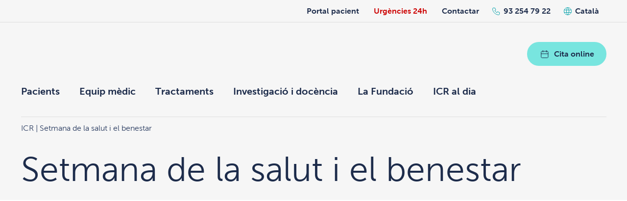

--- FILE ---
content_type: text/html; charset=UTF-8
request_url: https://icrcat.com/ca/setmanasalutibenestar/
body_size: 19009
content:
<!DOCTYPE html>
<!--[if IE 7]>
<html class="ie ie7" lang="ca">
<![endif]-->
<!--[if IE 8]>
<html class="ie ie8" lang="ca">
<![endif]-->
<!--[if !(IE 7) | !(IE 8)  ]><!-->
<html lang="ca"  xmlns="http://www.w3.org/1999/xhtml">
<!--<![endif]-->
<head><style>img.lazy{min-height:1px}</style><link href="https://icrcat.com/wp-content/plugins/w3-total-cache/pub/js/lazyload.min.js" as="script">
	<script>
		window.dataLayer = window.dataLayer || [];
		function gtag() {
			dataLayer.push(arguments);
		}
		gtag("consent", "default", {
			ad_storage: "denied",
			ad_user_data: "denied",
			ad_personalization: "denied",
			analytics_storage: "denied",
			functionality_storage: "denied",
			personalization_storage: "denied",
			security_storage: "granted",
			wait_for_update: 2000,
		});
		gtag("set", "ads_data_redaction", true);
		gtag("set", "url_passthrough", true);
	</script>

	
	<script>(function(w,d,s,l,i){w[l]=w[l]||[];w[l].push({'gtm.start':
	new Date().getTime(),event:'gtm.js'});var f=d.getElementsByTagName(s)[0],
	j=d.createElement(s),dl=l!='dataLayer'?'&l='+l:'';j.async=true;j.src=
	'https://www.googletagmanager.com/gtm.js?id='+i+dl;f.parentNode.insertBefore(j,f);
	})(window,document,'script','dataLayer','GTM-NNWP8KP');</script>
	

	
	<meta http-equiv="Content-Type" content="text/html; charset=UTF-8" />
	<meta name="facebook-domain-verification" content="4fwx7j5xkiyi0dauzm8ns69pe04pdp" />
	<meta name="viewport" content="width=device-width, initial-scale=1, maximum-scale=1, user-scalable=0">

	<link rel="apple-touch-icon" sizes="57x57" href="https://icrcat.com/wp-content/themes/icr/assets/images/favicon/apple-icon-57x57.png">
	<link rel="apple-touch-icon" sizes="60x60" href="https://icrcat.com/wp-content/themes/icr/assets/images/favicon/apple-icon-60x60.png">
	<link rel="apple-touch-icon" sizes="72x72" href="https://icrcat.com/wp-content/themes/icr/assets/images/favicon/apple-icon-72x72.png">
	<link rel="apple-touch-icon" sizes="76x76" href="https://icrcat.com/wp-content/themes/icr/assets/images/favicon/apple-icon-76x76.png">
	<link rel="apple-touch-icon" sizes="114x114" href="https://icrcat.com/wp-content/themes/icr/assets/images/favicon/apple-icon-114x114.png">
	<link rel="apple-touch-icon" sizes="120x120" href="https://icrcat.com/wp-content/themes/icr/assets/images/favicon/apple-icon-120x120.png">
	<link rel="apple-touch-icon" sizes="144x144" href="https://icrcat.com/wp-content/themes/icr/assets/images/favicon/apple-icon-144x144.png">
	<link rel="apple-touch-icon" sizes="152x152" href="https://icrcat.com/wp-content/themes/icr/assets/images/favicon/apple-icon-152x152.png">
	<link rel="apple-touch-icon" sizes="180x180" href="https://icrcat.com/wp-content/themes/icr/assets/images/favicon/apple-icon-180x180.png">
	<link rel="icon" type="image/png" sizes="192x192"  href="https://icrcat.com/wp-content/themes/icr/assets/images/favicon/android-icon-192x192.png">
	<link rel="icon" type="image/png" sizes="32x32" href="https://icrcat.com/wp-content/themes/icr/assets/images/favicon/favicon-32x32.png">
	<link rel="icon" type="image/png" sizes="96x96" href="https://icrcat.com/wp-content/themes/icr/assets/images/favicon/favicon-96x96.png">
	<link rel="icon" type="image/png" sizes="16x16" href="https://icrcat.com/wp-content/themes/icr/assets/images/favicon/favicon-16x16.png">
	<link rel="manifest" href="https://icrcat.com/wp-content/themes/icr/assets/images/favicon/manifest.json">
	<meta name="msapplication-TileColor" content="#ffffff">
	<meta name="msapplication-TileImage" content="https://icrcat.com/wp-content/themes/icr/assets/images/favicon/ms-icon-144x144.png">
	<meta name="theme-color" content="#ffffff">
	<link rel="preconnect" href="https://www.googletagmanager.com">
	<style>
		#icr_loading{
			position           : fixed;
			top                : 0;
			left               : 0;
			width              : 100vw;
			height             : 100vh;
			opacity            : 1;
			background-image   : url('[data-uri]');
			background-color   : #fff;
			background-position: center center;
			background-repeat  : no-repeat;
			visibility         : visible;
			z-index            : 99999999;
			transition         : opacity .25s ease-in-out;
			-moz-transition    : opacity .25s ease-in-out;
			-webkit-transition : opacity .25s ease-in-out;
		}
	</style>
	<title>Setmana de la salut i el benestar - ICR</title>

	<meta name='robots' content='index, follow, max-image-preview:large, max-snippet:-1, max-video-preview:-1' />
	<style>img:is([sizes="auto" i], [sizes^="auto," i]) { contain-intrinsic-size: 3000px 1500px }</style>
	<link rel="alternate" hreflang="ca" href="https://icrcat.com/ca/setmanasalutibenestar/" />
<link rel="alternate" hreflang="es-es" href="https://icrcat.com/semana-salud-bienestar/" />
<link rel="alternate" hreflang="x-default" href="https://icrcat.com/semana-salud-bienestar/" />
<script id="cookieyes" type="text/javascript" src="https://cdn-cookieyes.com/client_data/794f655b2cfeb008dd7732ee/script.js"></script>
	
	<link rel="canonical" href="https://icrcat.com/ca/setmanasalutibenestar/" />
	<meta property="og:locale" content="ca_ES" />
	<meta property="og:type" content="article" />
	<meta property="og:title" content="Setmana de la salut i el benestar - ICR" />
	<meta property="og:url" content="https://icrcat.com/ca/setmanasalutibenestar/" />
	<meta property="og:site_name" content="ICR" />
	<meta property="article:publisher" content="https://www.facebook.com/InstitutCatalaDeRetina/" />
	<meta property="article:modified_time" content="2025-06-04T09:28:29+00:00" />
	<meta property="og:image" content="https://icrcat.com/wp-content/uploads/2025/05/AdobeStock_320398572_Preview.jpeg" />
	<meta property="og:image:width" content="1000" />
	<meta property="og:image:height" content="338" />
	<meta property="og:image:type" content="image/jpeg" />
	<meta name="twitter:card" content="summary_large_image" />
	<meta name="twitter:site" content="@ICRcat" />
	<meta name="twitter:label1" content="Temps estimat de lectura" />
	<meta name="twitter:data1" content="3 minuts" />
	<script type="application/ld+json" class="yoast-schema-graph">{"@context":"https://schema.org","@graph":[{"@type":"WebPage","@id":"https://icrcat.com/ca/setmanasalutibenestar/","url":"https://icrcat.com/ca/setmanasalutibenestar/","name":"Setmana de la salut i el benestar - ICR","isPartOf":{"@id":"https://icrcat.com/#website"},"primaryImageOfPage":{"@id":"https://icrcat.com/ca/setmanasalutibenestar/#primaryimage"},"image":{"@id":"https://icrcat.com/ca/setmanasalutibenestar/#primaryimage"},"thumbnailUrl":"https://icrcat.com/wp-content/uploads/2025/05/AdobeStock_320398572_Preview.jpeg","datePublished":"2023-04-21T08:27:15+00:00","dateModified":"2025-06-04T09:28:29+00:00","breadcrumb":{"@id":"https://icrcat.com/ca/setmanasalutibenestar/#breadcrumb"},"inLanguage":"ca","potentialAction":[{"@type":"ReadAction","target":["https://icrcat.com/ca/setmanasalutibenestar/"]}]},{"@type":"ImageObject","inLanguage":"ca","@id":"https://icrcat.com/ca/setmanasalutibenestar/#primaryimage","url":"https://icrcat.com/wp-content/uploads/2025/05/AdobeStock_320398572_Preview.jpeg","contentUrl":"https://icrcat.com/wp-content/uploads/2025/05/AdobeStock_320398572_Preview.jpeg","width":1000,"height":338},{"@type":"BreadcrumbList","@id":"https://icrcat.com/ca/setmanasalutibenestar/#breadcrumb","itemListElement":[{"@type":"ListItem","position":1,"name":"Inici","item":"https://icrcat.com/ca/"},{"@type":"ListItem","position":2,"name":"Setmana de la salut i el benestar"}]},{"@type":"WebSite","@id":"https://icrcat.com/#website","url":"https://icrcat.com/","name":"Institut Català de Retina","description":"Institut Català de Retina. Clínica Oftalmológica Barcelona","publisher":{"@id":"https://icrcat.com/#organization"},"alternateName":"ICR","potentialAction":[{"@type":"SearchAction","target":{"@type":"EntryPoint","urlTemplate":"https://icrcat.com/?s={search_term_string}"},"query-input":{"@type":"PropertyValueSpecification","valueRequired":true,"valueName":"search_term_string"}}],"inLanguage":"ca"},{"@type":"Organization","@id":"https://icrcat.com/#organization","name":"Institut Català de Retina","alternateName":"ICR","url":"https://icrcat.com/","logo":{"@type":"ImageObject","inLanguage":"ca","@id":"https://icrcat.com/#/schema/logo/image/","url":"https://icrcat.com/wp-content/uploads/2018/08/logo-nou-intranet.png","contentUrl":"https://icrcat.com/wp-content/uploads/2018/08/logo-nou-intranet.png","width":210,"height":210,"caption":"Institut Català de Retina"},"image":{"@id":"https://icrcat.com/#/schema/logo/image/"},"sameAs":["https://www.facebook.com/InstitutCatalaDeRetina/","https://x.com/ICRcat","https://www.linkedin.com/company/2777227","https://www.youtube.com/channel/UCLq0tRqn2xIYQLpsWSgZ7aA","https://www.instagram.com/icrcat/"]}]}</script>
	


		
	<link rel='stylesheet' id='wpacu-combined-css-head-1' href='https://icrcat.com/wp-content/cache/asset-cleanup/css/head-5c562e584eb8c30573f258ee6dbb54020f81ca3a.css' type='text/css' media='all' />

<style id='classic-theme-styles-inline-css' type='text/css'>
/*! This file is auto-generated */
.wp-block-button__link{color:#fff;background-color:#32373c;border-radius:9999px;box-shadow:none;text-decoration:none;padding:calc(.667em + 2px) calc(1.333em + 2px);font-size:1.125em}.wp-block-file__button{background:#32373c;color:#fff;text-decoration:none}
</style>
<style id='safe-svg-svg-icon-style-inline-css' type='text/css'>
.safe-svg-cover{text-align:center}.safe-svg-cover .safe-svg-inside{display:inline-block;max-width:100%}.safe-svg-cover svg{fill:currentColor;height:100%;max-height:100%;max-width:100%;width:100%}

</style>
<style id='global-styles-inline-css' type='text/css'>
:root{--wp--preset--aspect-ratio--square: 1;--wp--preset--aspect-ratio--4-3: 4/3;--wp--preset--aspect-ratio--3-4: 3/4;--wp--preset--aspect-ratio--3-2: 3/2;--wp--preset--aspect-ratio--2-3: 2/3;--wp--preset--aspect-ratio--16-9: 16/9;--wp--preset--aspect-ratio--9-16: 9/16;--wp--preset--color--black: #000000;--wp--preset--color--cyan-bluish-gray: #abb8c3;--wp--preset--color--white: #ffffff;--wp--preset--color--pale-pink: #f78da7;--wp--preset--color--vivid-red: #cf2e2e;--wp--preset--color--luminous-vivid-orange: #ff6900;--wp--preset--color--luminous-vivid-amber: #fcb900;--wp--preset--color--light-green-cyan: #7bdcb5;--wp--preset--color--vivid-green-cyan: #00d084;--wp--preset--color--pale-cyan-blue: #8ed1fc;--wp--preset--color--vivid-cyan-blue: #0693e3;--wp--preset--color--vivid-purple: #9b51e0;--wp--preset--gradient--vivid-cyan-blue-to-vivid-purple: linear-gradient(135deg,rgba(6,147,227,1) 0%,rgb(155,81,224) 100%);--wp--preset--gradient--light-green-cyan-to-vivid-green-cyan: linear-gradient(135deg,rgb(122,220,180) 0%,rgb(0,208,130) 100%);--wp--preset--gradient--luminous-vivid-amber-to-luminous-vivid-orange: linear-gradient(135deg,rgba(252,185,0,1) 0%,rgba(255,105,0,1) 100%);--wp--preset--gradient--luminous-vivid-orange-to-vivid-red: linear-gradient(135deg,rgba(255,105,0,1) 0%,rgb(207,46,46) 100%);--wp--preset--gradient--very-light-gray-to-cyan-bluish-gray: linear-gradient(135deg,rgb(238,238,238) 0%,rgb(169,184,195) 100%);--wp--preset--gradient--cool-to-warm-spectrum: linear-gradient(135deg,rgb(74,234,220) 0%,rgb(151,120,209) 20%,rgb(207,42,186) 40%,rgb(238,44,130) 60%,rgb(251,105,98) 80%,rgb(254,248,76) 100%);--wp--preset--gradient--blush-light-purple: linear-gradient(135deg,rgb(255,206,236) 0%,rgb(152,150,240) 100%);--wp--preset--gradient--blush-bordeaux: linear-gradient(135deg,rgb(254,205,165) 0%,rgb(254,45,45) 50%,rgb(107,0,62) 100%);--wp--preset--gradient--luminous-dusk: linear-gradient(135deg,rgb(255,203,112) 0%,rgb(199,81,192) 50%,rgb(65,88,208) 100%);--wp--preset--gradient--pale-ocean: linear-gradient(135deg,rgb(255,245,203) 0%,rgb(182,227,212) 50%,rgb(51,167,181) 100%);--wp--preset--gradient--electric-grass: linear-gradient(135deg,rgb(202,248,128) 0%,rgb(113,206,126) 100%);--wp--preset--gradient--midnight: linear-gradient(135deg,rgb(2,3,129) 0%,rgb(40,116,252) 100%);--wp--preset--font-size--small: 13px;--wp--preset--font-size--medium: 20px;--wp--preset--font-size--large: 36px;--wp--preset--font-size--x-large: 42px;--wp--preset--spacing--20: 0.44rem;--wp--preset--spacing--30: 0.67rem;--wp--preset--spacing--40: 1rem;--wp--preset--spacing--50: 1.5rem;--wp--preset--spacing--60: 2.25rem;--wp--preset--spacing--70: 3.38rem;--wp--preset--spacing--80: 5.06rem;--wp--preset--shadow--natural: 6px 6px 9px rgba(0, 0, 0, 0.2);--wp--preset--shadow--deep: 12px 12px 50px rgba(0, 0, 0, 0.4);--wp--preset--shadow--sharp: 6px 6px 0px rgba(0, 0, 0, 0.2);--wp--preset--shadow--outlined: 6px 6px 0px -3px rgba(255, 255, 255, 1), 6px 6px rgba(0, 0, 0, 1);--wp--preset--shadow--crisp: 6px 6px 0px rgba(0, 0, 0, 1);}:where(.is-layout-flex){gap: 0.5em;}:where(.is-layout-grid){gap: 0.5em;}body .is-layout-flex{display: flex;}.is-layout-flex{flex-wrap: wrap;align-items: center;}.is-layout-flex > :is(*, div){margin: 0;}body .is-layout-grid{display: grid;}.is-layout-grid > :is(*, div){margin: 0;}:where(.wp-block-columns.is-layout-flex){gap: 2em;}:where(.wp-block-columns.is-layout-grid){gap: 2em;}:where(.wp-block-post-template.is-layout-flex){gap: 1.25em;}:where(.wp-block-post-template.is-layout-grid){gap: 1.25em;}.has-black-color{color: var(--wp--preset--color--black) !important;}.has-cyan-bluish-gray-color{color: var(--wp--preset--color--cyan-bluish-gray) !important;}.has-white-color{color: var(--wp--preset--color--white) !important;}.has-pale-pink-color{color: var(--wp--preset--color--pale-pink) !important;}.has-vivid-red-color{color: var(--wp--preset--color--vivid-red) !important;}.has-luminous-vivid-orange-color{color: var(--wp--preset--color--luminous-vivid-orange) !important;}.has-luminous-vivid-amber-color{color: var(--wp--preset--color--luminous-vivid-amber) !important;}.has-light-green-cyan-color{color: var(--wp--preset--color--light-green-cyan) !important;}.has-vivid-green-cyan-color{color: var(--wp--preset--color--vivid-green-cyan) !important;}.has-pale-cyan-blue-color{color: var(--wp--preset--color--pale-cyan-blue) !important;}.has-vivid-cyan-blue-color{color: var(--wp--preset--color--vivid-cyan-blue) !important;}.has-vivid-purple-color{color: var(--wp--preset--color--vivid-purple) !important;}.has-black-background-color{background-color: var(--wp--preset--color--black) !important;}.has-cyan-bluish-gray-background-color{background-color: var(--wp--preset--color--cyan-bluish-gray) !important;}.has-white-background-color{background-color: var(--wp--preset--color--white) !important;}.has-pale-pink-background-color{background-color: var(--wp--preset--color--pale-pink) !important;}.has-vivid-red-background-color{background-color: var(--wp--preset--color--vivid-red) !important;}.has-luminous-vivid-orange-background-color{background-color: var(--wp--preset--color--luminous-vivid-orange) !important;}.has-luminous-vivid-amber-background-color{background-color: var(--wp--preset--color--luminous-vivid-amber) !important;}.has-light-green-cyan-background-color{background-color: var(--wp--preset--color--light-green-cyan) !important;}.has-vivid-green-cyan-background-color{background-color: var(--wp--preset--color--vivid-green-cyan) !important;}.has-pale-cyan-blue-background-color{background-color: var(--wp--preset--color--pale-cyan-blue) !important;}.has-vivid-cyan-blue-background-color{background-color: var(--wp--preset--color--vivid-cyan-blue) !important;}.has-vivid-purple-background-color{background-color: var(--wp--preset--color--vivid-purple) !important;}.has-black-border-color{border-color: var(--wp--preset--color--black) !important;}.has-cyan-bluish-gray-border-color{border-color: var(--wp--preset--color--cyan-bluish-gray) !important;}.has-white-border-color{border-color: var(--wp--preset--color--white) !important;}.has-pale-pink-border-color{border-color: var(--wp--preset--color--pale-pink) !important;}.has-vivid-red-border-color{border-color: var(--wp--preset--color--vivid-red) !important;}.has-luminous-vivid-orange-border-color{border-color: var(--wp--preset--color--luminous-vivid-orange) !important;}.has-luminous-vivid-amber-border-color{border-color: var(--wp--preset--color--luminous-vivid-amber) !important;}.has-light-green-cyan-border-color{border-color: var(--wp--preset--color--light-green-cyan) !important;}.has-vivid-green-cyan-border-color{border-color: var(--wp--preset--color--vivid-green-cyan) !important;}.has-pale-cyan-blue-border-color{border-color: var(--wp--preset--color--pale-cyan-blue) !important;}.has-vivid-cyan-blue-border-color{border-color: var(--wp--preset--color--vivid-cyan-blue) !important;}.has-vivid-purple-border-color{border-color: var(--wp--preset--color--vivid-purple) !important;}.has-vivid-cyan-blue-to-vivid-purple-gradient-background{background: var(--wp--preset--gradient--vivid-cyan-blue-to-vivid-purple) !important;}.has-light-green-cyan-to-vivid-green-cyan-gradient-background{background: var(--wp--preset--gradient--light-green-cyan-to-vivid-green-cyan) !important;}.has-luminous-vivid-amber-to-luminous-vivid-orange-gradient-background{background: var(--wp--preset--gradient--luminous-vivid-amber-to-luminous-vivid-orange) !important;}.has-luminous-vivid-orange-to-vivid-red-gradient-background{background: var(--wp--preset--gradient--luminous-vivid-orange-to-vivid-red) !important;}.has-very-light-gray-to-cyan-bluish-gray-gradient-background{background: var(--wp--preset--gradient--very-light-gray-to-cyan-bluish-gray) !important;}.has-cool-to-warm-spectrum-gradient-background{background: var(--wp--preset--gradient--cool-to-warm-spectrum) !important;}.has-blush-light-purple-gradient-background{background: var(--wp--preset--gradient--blush-light-purple) !important;}.has-blush-bordeaux-gradient-background{background: var(--wp--preset--gradient--blush-bordeaux) !important;}.has-luminous-dusk-gradient-background{background: var(--wp--preset--gradient--luminous-dusk) !important;}.has-pale-ocean-gradient-background{background: var(--wp--preset--gradient--pale-ocean) !important;}.has-electric-grass-gradient-background{background: var(--wp--preset--gradient--electric-grass) !important;}.has-midnight-gradient-background{background: var(--wp--preset--gradient--midnight) !important;}.has-small-font-size{font-size: var(--wp--preset--font-size--small) !important;}.has-medium-font-size{font-size: var(--wp--preset--font-size--medium) !important;}.has-large-font-size{font-size: var(--wp--preset--font-size--large) !important;}.has-x-large-font-size{font-size: var(--wp--preset--font-size--x-large) !important;}
:where(.wp-block-post-template.is-layout-flex){gap: 1.25em;}:where(.wp-block-post-template.is-layout-grid){gap: 1.25em;}
:where(.wp-block-columns.is-layout-flex){gap: 2em;}:where(.wp-block-columns.is-layout-grid){gap: 2em;}
:root :where(.wp-block-pullquote){font-size: 1.5em;line-height: 1.6;}
</style>





<link rel='stylesheet' id='wp-paginate-css' href='https://icrcat.com/wp-content/cache/asset-cleanup/css/item/paginate__css__paginate-css-v493d18b17835197f727a8585f8d865787b2e45ac.css' type='text/css' media='screen' />
<script type='text/javascript' id='wpacu-combined-js-head-group-1' src='https://icrcat.com/wp-content/cache/asset-cleanup/js/head-0a9e6f3f5b3cdca60ba20f73b57d953272aa4920.js'></script>
</head>
<body class="wp-singular page-template-default page page-id-88014 wp-theme-icr">


<noscript><iframe src="https://www.googletagmanager.com/ns.html?id=GTM-NNWP8KP"
height="0" width="0" style="display:none;visibility:hidden"></iframe></noscript>


<div id="icr_loading"></div>
<div class="sidebar_before_header_wrapper">
	<ul id="sidebar_before_header" class="sidebar big-wrapper">
		<li id="custom_html-11" class="widget_text widget-even widget-2 widget--portal widget widget_custom_html"><div class="textwidget custom-html-widget"><a href="/ca/portal-del-pacient/" class="widget__link">Portal pacient</a></div></li>
<li id="text-22" class="widget-odd widget-3 widget--emergencies widget widget_text">			<div class="textwidget"><p><a href="https://icrcat.com/ca/urgencies-oftalmologiques-24-hores-365-dies-any/" class="widget__link">Urgències 24h</a></p>
</div>
		</li>
<li id="text-23" class="widget-even widget-4 widget--contact widget widget_text">			<div class="textwidget"><p><a class="widget__link" href="https://icrcat.com/ca/contacte/">Contactar</a></p>
</div>
		</li>
<li id="text-20" class="widget-odd widget-5 phone widget--phone widget widget_text">			<div class="textwidget"><p><a href="tel:+34932547922">93 254 79 22</a></p>
</div>
		</li>
<li id="icl_lang_sel_widget-3" class="widget-even widget-6 widget widget_icl_lang_sel_widget">
<div
	 class="wpml-ls-sidebars-before-header wpml-ls wpml-ls-legacy-dropdown js-wpml-ls-legacy-dropdown" id="lang_sel">
	<ul>

		<li tabindex="0" class="wpml-ls-slot-before-header wpml-ls-item wpml-ls-item-ca wpml-ls-current-language wpml-ls-first-item wpml-ls-item-legacy-dropdown">
			<a href="#" class="js-wpml-ls-item-toggle wpml-ls-item-toggle lang_sel_sel icl-ca">
                <span class="wpml-ls-native icl_lang_sel_native">Català</span></a>

			<ul class="wpml-ls-sub-menu">
				
					<li class="icl-es wpml-ls-slot-before-header wpml-ls-item wpml-ls-item-es wpml-ls-last-item">
						<a href="https://icrcat.com/semana-salud-bienestar/" class="wpml-ls-link">
                            <span class="wpml-ls-native icl_lang_sel_native" lang="es">Español</span></a>
					</li>

							</ul>

		</li>

	</ul>
</div>
</li>
<li id="text-21" class="widget-odd widget-last widget-7 online-appointment only-mobile widget--online-appointment medium-bg-color widget widget_text">			<div class="textwidget"><p><a class="main-button has-icon has-icon--calendar" href="https://icrcat.com/ca/demanar-hora/"><img />Cita online</a></p>
</div>
		</li>
	</ul>
</div>
<div class="sidebar_header_wrapper medium-bg-color">
	<ul id="sidebar_header" class="sidebar big-wrapper">
		<li id="custom_html-7" class="widget_text widget-odd widget-first widget-1 logo widget widget_custom_html"><div class="textwidget custom-html-widget"><a href="/ca/"><img class="lazy" src="data:image/svg+xml,%3Csvg%20xmlns='http://www.w3.org/2000/svg'%20viewBox='0%200%20241%2052'%3E%3C/svg%3E" data-src="/wp-content/uploads/2023/12/full-logo-ca.svg" width="241" height="52" /></a><a href="/"><img class="lazy" src="data:image/svg+xml,%3Csvg%20xmlns='http://www.w3.org/2000/svg'%20viewBox='0%200%2074%2035'%3E%3C/svg%3E" data-src="/wp-content/themes/icr/assets/images/simple-logo.svg" width="74" height="35" /></a></div></li>
<li id="text-18" class="widget-even widget-2 appointment widget widget_text">			<div class="textwidget"><p><a class="main-button has-icon has-icon--calendar" href="https://icrcat.com/ca/demanar-hora/"><img /> Cita online</a></p>
</div>
		</li>
<li id="nav_menu-76" class="widget-odd widget-3 widget widget_nav_menu"><div class="menu-menu-principal-ca-container"><ul id="menu-menu-principal-ca" class="menu"><li id="menu-item-17645" class="menu-item menu-item-type-custom menu-item-object-custom menu-item-has-children menu-item-17645"><a href="#">Pacients</a>
<ul class="sub-menu">
	<li id="menu-item-106811" class="menu-item menu-item-type-post_type menu-item-object-page menu-item-106811"><a href="https://icrcat.com/ca/origens-de-linstitut-catala-de-retina/">Orígens de l’ICR</a></li>
	<li id="menu-item-106812" class="menu-item menu-item-type-post_type menu-item-object-page menu-item-106812"><a href="https://icrcat.com/ca/per-que-escollir-icr/">Per què triar l&#8217;ICR?</a></li>
	<li id="menu-item-108541" class="menu-item menu-item-type-post_type menu-item-object-page menu-item-108541"><a href="https://icrcat.com/ca/responsabilitat-social/">Responsabilitat social</a></li>
	<li id="menu-item-17647" class="menu-item menu-item-type-post_type menu-item-object-page menu-item-17647"><a href="https://icrcat.com/ca/tecnologia-icr/">Tecnologia per a la teva visió</a></li>
	<li id="menu-item-25952" class="menu-item menu-item-type-post_type menu-item-object-page menu-item-25952"><a href="https://icrcat.com/ca/primera-visita-oftalmologica-icr-2/">Revisions oftalmològiques</a></li>
	<li id="menu-item-108540" class="menu-item menu-item-type-post_type menu-item-object-page menu-item-108540"><a href="https://icrcat.com/ca/financament/">Finançament</a></li>
	<li id="menu-item-78264" class="menu-item menu-item-type-post_type menu-item-object-page menu-item-78264"><a href="https://icrcat.com/ca/segona-opinio-medica/">Segona opinió mèdica</a></li>
	<li id="menu-item-17657" class="menu-item menu-item-type-post_type menu-item-object-page menu-item-17657"><a href="https://icrcat.com/ca/convenis-amb-mutues-i-entitats-asseguradores-de-salut/">Mútues, asseguradores i col·lectius</a></li>
	<li id="menu-item-102004" class="menu-item menu-item-type-post_type menu-item-object-page menu-item-102004"><a href="https://icrcat.com/ca/atencio-pacients/">Atenció a pacients</a></li>
	<li id="menu-item-17658" class="menu-item menu-item-type-post_type menu-item-object-page menu-item-17658"><a href="https://icrcat.com/ca/testimonis-i-opinions-dels-nostres-pacients/">Opinions de pacients</a></li>
	<li id="menu-item-86903" class="menu-item menu-item-type-post_type menu-item-object-page menu-item-86903"><a href="https://icrcat.com/ca/pagaments/">Pagaments online</a></li>
	<li id="menu-item-106813" class="menu-item menu-item-type-post_type menu-item-object-page menu-item-106813"><a href="https://icrcat.com/ca/portal-del-pacient/">Portal del pacient</a></li>
</ul>
</li>
<li id="menu-item-32012" class="menu-item menu-item-type-custom menu-item-object-custom menu-item-has-children menu-item-32012"><a href="#">Equip mèdic</a>
<ul class="sub-menu">
	<li id="menu-item-18256" class="destacado menu-item menu-item-type-post_type menu-item-object-page menu-item-18256"><a href="https://icrcat.com/ca/quadre-medic-de-icr/">Equip d&#8217;oftalmologia</a></li>
	<li id="menu-item-30611" class="menu-item menu-item-type-post_type menu-item-object-page menu-item-30611"><a href="https://icrcat.com/ca/quadre-medic-de-icr/departamento-de-optometria-2/">Equip d&#8217;optometria</a></li>
</ul>
</li>
<li id="menu-item-17661" class="menu-item menu-item-type-custom menu-item-object-custom menu-item-has-children menu-item-17661"><a href="#">Tractaments</a>
<ul class="sub-menu">
	<li id="menu-item-18296" class="destacado menu-item menu-item-type-post_type menu-item-object-page menu-item-18296"><a href="https://icrcat.com/ca/malalties-i-problemes-oculars/">Totes les malalties oculars</a></li>
	<li id="menu-item-18297" class="destacado menu-item menu-item-type-post_type menu-item-object-page menu-item-18297"><a href="https://icrcat.com/ca/tractaments-proves-diagnostiques/">Tots els tractaments i proves</a></li>
	<li id="menu-item-102007" class="menu-item--label menu-item menu-item-type-custom menu-item-object-custom menu-item-102007"><a href="#">El més consultat</a></li>
	<li id="menu-item-27039" class="menu-item menu-item-type-post_type menu-item-object-page menu-item-27039"><a href="https://icrcat.com/ca/malalties-i-problemes-oculars/correccio-visual-laser/">Operació de miopia, hipermetropia o astigmatisme</a></li>
	<li id="menu-item-62631" class="menu-item menu-item-type-post_type menu-item-object-page menu-item-62631"><a href="https://icrcat.com/ca/tractaments-proves-diagnostiques/operacio-de-cataractes/">Operació de cataractes</a></li>
	<li id="menu-item-37442" class="menu-item menu-item-type-post_type menu-item-object-page menu-item-37442"><a href="https://icrcat.com/ca/malalties-i-problemes-oculars/ull-sec/">Ull sec</a></li>
	<li id="menu-item-19288" class="menu-item menu-item-type-post_type menu-item-object-page menu-item-19288"><a href="https://icrcat.com/ca/malalties-i-problemes-oculars/que-es-un-despreniment-de-retina/">Despreniment de retina</a></li>
	<li id="menu-item-102008" class="menu-item menu-item-type-post_type menu-item-object-page menu-item-102008"><a href="https://icrcat.com/ca/malalties-i-problemes-oculars/estetica-ocular/">Estètica ocular</a></li>
	<li id="menu-item-19289" class="menu-item menu-item-type-post_type menu-item-object-page menu-item-19289"><a href="https://icrcat.com/ca/malalties-i-problemes-oculars/degeneracio-macular-associada-a-ledat/">Degeneració macular</a></li>
	<li id="menu-item-27876" class="menu-item menu-item-type-post_type menu-item-object-page menu-item-27876"><a href="https://icrcat.com/ca/malalties-i-problemes-oculars/presbicia-vista-cansada/">Presbícia o vista cansada</a></li>
	<li id="menu-item-19290" class="menu-item menu-item-type-post_type menu-item-object-page menu-item-19290"><a href="https://icrcat.com/ca/malalties-i-problemes-oculars/glaucoma/">Glaucoma</a></li>
	<li id="menu-item-48615" class="menu-item menu-item-type-post_type menu-item-object-page menu-item-48615"><a href="https://icrcat.com/ca/malalties-i-problemes-oculars/blefaroplastia/">Blefaroplàstia o cirurgia de parpelles</a></li>
	<li id="menu-item-47054" class="menu-item menu-item-type-post_type menu-item-object-page menu-item-47054"><a href="https://icrcat.com/ca/malalties-i-problemes-oculars/estrabisme/">Estrabisme de l’adult</a></li>
</ul>
</li>
<li id="menu-item-17704" class="menu-item menu-item-type-custom menu-item-object-custom menu-item-has-children menu-item-17704"><a href="#">Investigació i docència</a>
<ul class="sub-menu">
	<li id="menu-item-17705" class="menu-item menu-item-type-post_type menu-item-object-page menu-item-17705"><a href="https://icrcat.com/ca/docencia/">Docència</a></li>
	<li id="menu-item-17706" class="menu-item menu-item-type-post_type menu-item-object-page menu-item-17706"><a href="https://icrcat.com/ca/recerca/">Recerca</a></li>
	<li id="menu-item-17707" class="menu-item menu-item-type-post_type menu-item-object-page menu-item-17707"><a href="https://icrcat.com/ca/publicacions/">Publicacions</a></li>
	<li id="menu-item-17708" class="menu-item menu-item-type-post_type menu-item-object-page menu-item-17708"><a href="https://icrcat.com/ca/sessionscliniques/">Sessions clíniques</a></li>
	<li id="menu-item-17709" class="menu-item menu-item-type-post_type menu-item-object-page menu-item-17709"><a href="https://icrcat.com/ca/masters/">Màsters oftalmològics medicoquirúrgics</a></li>
	<li id="menu-item-113067" class="menu-item menu-item-type-custom menu-item-object-custom menu-item-113067"><a href="https://intranet.icrcat.com/sesiones/">Arxiu de sessions clíniques (restringit)</a></li>
</ul>
</li>
<li id="menu-item-104127" class="menu-item menu-item-type-post_type menu-item-object-page menu-item-104127"><a href="https://icrcat.com/ca/fundacio-ramon-marti-i-bonet/">La Fundació</a></li>
<li id="menu-item-17714" class="menu-item menu-item-type-post_type menu-item-object-page menu-item-17714"><a href="https://icrcat.com/ca/blog/">ICR al dia</a></li>
<li id="menu-item-102009" class="reduced only-mobile menu-item menu-item-type-post_type menu-item-object-page menu-item-102009"><a href="https://icrcat.com/ca/portal-del-pacient/">Portal del pacient</a></li>
<li id="menu-item-102010" class="reduced only-mobile menu-item menu-item-type-post_type menu-item-object-page menu-item-102010"><a href="https://icrcat.com/ca/urgencies-oftalmologiques-24-hores-365-dies-any/">Urgències 24h / 365 dies</a></li>
<li id="menu-item-94952" class="menu-item__search-toggle-link menu-item menu-item-type-custom menu-item-object-custom menu-item-94952"><a href="#"><img class="lazy" src="data:image/svg+xml,%3Csvg%20xmlns='http://www.w3.org/2000/svg'%20viewBox='0%200%201%201'%3E%3C/svg%3E" data-src="/wp-content/themes/icr/assets/images/search.svg"></a></li>
<li id="menu-item-wpml-ls-1103-ca" class="menu-item-language menu-item-language-current menu-item wpml-ls-slot-1103 wpml-ls-item wpml-ls-item-ca wpml-ls-current-language wpml-ls-menu-item wpml-ls-first-item menu-item-type-wpml_ls_menu_item menu-item-object-wpml_ls_menu_item menu-item-has-children menu-item-wpml-ls-1103-ca"><a href="https://icrcat.com/ca/setmanasalutibenestar/" title="Català"><span class="wpml-ls-native" lang="ca">Català</span></a>
<ul class="sub-menu">
	<li id="menu-item-wpml-ls-1103-es" class="menu-item-language menu-item wpml-ls-slot-1103 wpml-ls-item wpml-ls-item-es wpml-ls-menu-item wpml-ls-last-item menu-item-type-wpml_ls_menu_item menu-item-object-wpml_ls_menu_item menu-item-wpml-ls-1103-es"><a href="https://icrcat.com/semana-salud-bienestar/" title="Español"><span class="wpml-ls-native" lang="es">Español</span></a></li>
</ul>
</li>
</ul></div></li>
<li id="custom_html-6" class="widget_text widget-even widget-last widget-4 only-mobile widget--menu-actions widget widget_custom_html"><div class="textwidget custom-html-widget"><ul class="widget--menu-actions__list">
    <li class="widget--menu-actions__item widget--menu-actions__item--search-toggle">
        <a href="#" class="widget--menu-actions__search-toggle-link"><img class="lazy" src="data:image/svg+xml,%3Csvg%20xmlns='http://www.w3.org/2000/svg'%20viewBox='0%200%201%201'%3E%3C/svg%3E" data-src="/wp-content/themes/icr/assets/images/search.svg" /></a>
    </li>
    <li class="widget--menu-actions__item widget--menu-actions__item--menu-toggle">
        <a href="#" class="widget--menu-actions__menu-toggle-link"><img class="lazy" src="data:image/svg+xml,%3Csvg%20xmlns='http://www.w3.org/2000/svg'%20viewBox='0%200%201%201'%3E%3C/svg%3E" data-src="/wp-content/themes/icr/assets/images/menu.svg" /></a>
    </li>
</ul></div></li>
	</ul>
	<div class="search-form-wrapper">
		<form role="search" method="get" class="search-form clear-bg-color" action="https://icrcat.com/ca/">
			<a href="#" class="search-form__close-link">
				<img src="data:image/svg+xml,%3Csvg%20xmlns='http://www.w3.org/2000/svg'%20viewBox='0%200%201%201'%3E%3C/svg%3E" data-src="/wp-content/themes/icr/assets/images/cross-clear.svg" class="search-form__close-image lazy" alt="Botón cerrar">
			</a>
			<label class="search-form__label">
				<input type="search" class="search-form__input" placeholder="Buscar" value="" name="s" />
			</label>
			<button type="submit" class="search-form__submit main-button has-icon has-icon--search">
				<img class="lazy" src="data:image/svg+xml,%3Csvg%20xmlns='http://www.w3.org/2000/svg'%20viewBox='0%200%201%201'%3E%3C/svg%3E" data-src="/wp-content/themes/icr/assets/images/search.svg" alt="Botón buscar"/>
				Buscar			</button>
		</form>
	</div>
</div>
<div class="medium-bg-color">
	<div class="big-wrapper">
		<div class="breadcrumbs" typeof="BreadcrumbList" vocab="http://schema.org/">
			<span property="itemListElement" typeof="ListItem"><a property="item" typeof="WebPage" title="Go to ICR." href="https://icrcat.com/ca/" class="home"><span property="name">ICR</span></a><meta property="position" content="1"></span> | Setmana de la salut i el benestar		</div>
	</div>
	</div>
<div id="contenido">
		<div id="contenido_principal" class="html">
		<div class="wp-block-container page-header small-padding-top small-padding-bottom medium-bg-color">
			<h1 class="big-wrapper">Setmana de la salut i el benestar</h1>
					</div>
		<div id="container-block_5031541d8816624cb2a7ebb96442d067" class="wp-block-group wp-block-container medium-padding-top none-padding-bottom none-margin-top none-margin-bottom none-bg-color normal-padding-left-right">
	<div class="big-wrapper">

<figure class="wp-block-image size-full"><img fetchpriority="high" decoding="async" width="1920" height="993" src="data:image/svg+xml,%3Csvg%20xmlns='http://www.w3.org/2000/svg'%20viewBox='0%200%201920%20993'%3E%3C/svg%3E" data-src="https://icrcat.com/wp-content/uploads/2025/05/thumbnail_LOGO_SETMANA_SALUT_2025.png" alt="Imatge de la Setmana de la Salut i el Benestar 2025." class="wp-image-112249 lazy" data-srcset="https://icrcat.com/wp-content/uploads/2025/05/thumbnail_LOGO_SETMANA_SALUT_2025.png 1920w, https://icrcat.com/wp-content/uploads/2025/05/thumbnail_LOGO_SETMANA_SALUT_2025-1536x794.png 1536w" data-sizes="(max-width: 1920px) 100vw, 1920px" /></figure>

</div></div>


<div id="container-block_5031541d8816624cb2a7ebb96442d067" class="wp-block-group wp-block-container medium-padding-top none-padding-bottom none-margin-top none-margin-bottom none-bg-color normal-padding-left-right">
	<div class="big-wrapper">

<p>Torna la Setmana de la Salut i el Benestar, unes jornades amb diferents activitats per descobrir <strong>pràctiques saludables pel benestar físic i emocional de les persones en el lloc de treball</strong>. Aquestes jornades són una oportunitat per enfortir vincles amb els companys i les companyes, mentre aprenem, fent salut i fent equip. Us animem a sumar-vos-hi!</p>

</div></div>


<div id="container-block_92f939586adc806755189a30294fc3d8" class="wp-block-group wp-block-container medium-padding-top medium-padding-bottom none-margin-top none-margin-bottom none-bg-color normal-padding-left-right">
	<div class="big-wrapper">

<h2 class="wp-block-heading">Quines activitats hi haurà?</h2>



<p>Aquest any, a la <strong>Setmana de la salut i el benestar de l’ICR</strong>, hem volgut fer un pas més i apostar per <strong>cuidar-nos des de dins</strong>: a través del menjar. Una alimentació sana i equilibrada és essencial per al nostre benestar, i per això hem dedicat aquesta edició a l&#8217;<strong>alimentació com a eina de salut</strong>.</p>



<p>Ens fa especial il·lusió anunciar que la jornada inaugural anirà a càrrec de la reconeguda xef <strong>Carme Ruscalleda</strong>, qui ens compartirà la seva visió sobre el vincle entre cuina, equilibri i benestar.</p>



<p>Enguany unifiquem les activitats en un <strong>taller gastronòmic</strong>, i <strong>convidem </strong>totes les persones treballadores a un <strong>dinar saludable</strong> per compartir i gaudir plegats.</p>



<p>A més, <strong>cada dia</strong> de la setmana trobareu una <strong>peça complementària molt saludable</strong> al vostre <strong>esmorzar</strong> habitual, pensada per començar el dia amb energia i bons hàbits.</p>

</div></div>


<div id="container-block_43b0e1dfc3d998608822aaed2cf3193a" class="wp-block-group wp-block-container medium-padding-top medium-padding-bottom none-margin-top none-margin-bottom medium-bg-color normal-padding-left-right">
	<div class="big-wrapper">

<h2 class="wp-block-heading">Ponència inaugural – divendres 4 de juliol</h2>



<div class="wp-block-columns is-layout-flex wp-container-core-columns-is-layout-9d6595d7 wp-block-columns-is-layout-flex">
<div class="wp-block-column is-layout-flow wp-block-column-is-layout-flow">
<p><strong><a href="https://ruscalleda.cat/es/">Carme Ruscalleda i Serra</a></strong> és una de les <strong>xefs més reconegudes del món</strong>, i <strong>l’única dona </strong>que ha arribat a acumular<strong> fins a set estrelles Michelin</strong> al llarg de la seva trajectòria. Referent de la cuina catalana i internacional, combina tradició i innovació amb un ferm compromís amb el producte de proximitat. Serà l’encarregada d’inaugurar la Setmana de la salut i el benestar a l’ICR, sota la ponència <em><strong>&#8220;Menja&#8217;t la salut</strong></em>&#8220;, el <strong>divendres 4 de juliol de 13h a 14h</strong> <strong>al </strong><a href="https://www.comb.cat/es/home"><strong>Col·legi de Metges</strong> <strong>de Barcelona</strong></a><strong>.</strong></p>
</div>



<div class="wp-block-column is-layout-flow wp-block-column-is-layout-flow">
<figure class="wp-block-image size-full"><img decoding="async" width="1920" height="980" src="data:image/svg+xml,%3Csvg%20xmlns='http://www.w3.org/2000/svg'%20viewBox='0%200%201920%20980'%3E%3C/svg%3E" data-src="https://icrcat.com/wp-content/uploads/2025/05/CarmeRuscalleda.jpg" alt="" class="wp-image-112255 lazy" data-srcset="https://icrcat.com/wp-content/uploads/2025/05/CarmeRuscalleda.jpg 1920w, https://icrcat.com/wp-content/uploads/2025/05/CarmeRuscalleda-1536x784.jpg 1536w" data-sizes="(max-width: 1920px) 100vw, 1920px" /></figure>
</div>
</div>

</div></div>


<div id="container-block_5031541d8816624cb2a7ebb96442d067" class="wp-block-group wp-block-container medium-padding-top none-padding-bottom none-margin-top none-margin-bottom none-bg-color normal-padding-left-right">
	<div class="big-wrapper">

<h2 class="wp-block-heading">No et quedis sense el dinar saludable!</h2>



<div class="wp-block-columns is-layout-flex wp-container-core-columns-is-layout-9d6595d7 wp-block-columns-is-layout-flex">
<div class="wp-block-column is-layout-flow wp-block-column-is-layout-flow">
<figure class="wp-block-image size-full"><img decoding="async" width="983" height="338" src="data:image/svg+xml,%3Csvg%20xmlns='http://www.w3.org/2000/svg'%20viewBox='0%200%20983%20338'%3E%3C/svg%3E" data-src="https://icrcat.com/wp-content/uploads/2025/05/AdobeStock_320398572_Preview-1.jpeg" alt="" class="wp-image-112273 lazy"/></figure>
</div>



<div class="wp-block-column is-layout-flow wp-block-column-is-layout-flow">
<p>Organitzem un&nbsp;<strong>taller gastronòmic saludable</strong>, juntament amb <a href="https://theplaycook.com/">The Playcook</a>, en el qual tindrem ingredients frescos en diferents taules perquè cadascú pugui&nbsp;<strong>muntar el seu plat</strong>, amb assessorament nutricional i materials informatius. És una activitat oberta a totes les persones treballadores, amb l&#8217;objectiu de gaudir i compartir alhora que aprenem a cuidar-nos amb un àpat saludable. </p>
</div>
</div>

</div></div>


<div id="container-block_2c778ad34273bc495a39b27315473829" class="wp-block-group wp-block-container small-padding-top none-padding-bottom none-margin-top none-margin-bottom none-bg-color normal-padding-left-right">
	<div class="big-wrapper">

<p><strong>Quan?</strong>&nbsp;Un dia a escollir entre el dilluns 7 i el dijous 10 de juliol<br><strong>A quina hora?</strong>&nbsp;S&#8217;oferirà de 13:30h a 15:30h, cadascú en el seu horari de dinar segons la jornada laboral<br><strong>On?</strong> Als menjadors dels centres (Horaci, Milanesat i Bertrand i Serra)</p>



<p>Si vols participar-hi, caldrà que omplis el següent formulari <strong>abans del 13/06/25</strong> i seleccionis el dia i hora que et vagi millor (només un per persona):</p>

</div></div>


<div id="container-block_54f8c2d4552637f21150bbe08dc5c024" class="wp-block-group wp-block-container none-padding-top none-padding-bottom none-margin-top none-margin-bottom none-bg-color normal-padding-left-right">
	<div class="big-wrapper">
	<style type="text/css">
		.block-button.align--center{
			text-align: center;
		}
	</style>
	<div
	class="block-button align--center aligncenter wp-block-acf-iuttu-button" id="block_a7370fe6a792ada8ed4c50ba05a0e561">
	<a class="main-button  has-icon has-icon--calendar" href="https://institutcataladeretina.typeform.com/to/caZwjds6" target="">
		<img>
		Reserva plaça al dinar	</a>
</div>
	
</div></div>


<div id="container-block_efea84a52149c98c018dc56f4d529f2f" class="wp-block-group wp-block-container medium-padding-top medium-padding-bottom none-margin-top none-margin-bottom none-bg-color normal-padding-left-right">
	<div class="big-wrapper">

<blockquote class="wp-block-quote is-layout-flow wp-block-quote-is-layout-flow">
<p class="has-text-align-center">Cuidar-nos és una responsabilitat compartida. <strong>Fem salut, fem equip!</strong></p>
</blockquote>

</div></div>
	</div>
		<div class="related-content">
					</div>
</div>

<div class="wp-block-group wp-block-container html wp-block-call-to-action medium-padding-top medium-padding-bottom none-margin-top none-margin-bottom medium-bg-color normal-padding-left-right">
	<div class="big-wrapper">
		<h2 class="has-text-align-center prominent">Tens algun dubte?</h2>
		<p class="has-text-align-center"><a href="https://icrcat.com/ca/contacte/">Escriu-nos</a> o <a href="https://icrcat.com/ca/demanar-hora/">demana hora</a> amb el <a href="https://icrcat.com/ca/oftalmolegs-de-icr/">nostre equip mèdic</a>.</p>
	</div>
</div>
	
<footer>
	<div class="big-wrapper">
		<div id="container-block_62b4481a0967f" class="wp-block-group wp-block-container centers medium-padding-top medium-padding-bottom none-margin-top none-margin-bottom dark-bg-color none-padding-left-right">
	<div id="container-block_62b4481b09683" class="wp-block-group wp-block-query count-6 center-query">
	<ul class="wp-block-query-items center-items">
				<li class="wp-block-query-item center-item">
			<div class="clinic" data-id="2260">
    <div class="clinic_info html">
        <h2>ICR Seu Central Ganduxer</h2>
        <div class="place">
            C/ Ganduxer, 117 <br/>08022 Barcelona        </div>
        <a href="#" data-id="info_2260" title="Veure mapa">Veure mapa</a>
    </div>
    <div class="info" >
        <div class="info_wrapper html" id="info_2260">
            <div class="text">
                <h2>ICR Seu Central Ganduxer</h2>
                <p class="place">
                    C/ Ganduxer, 117 <br/>08022 Barcelona                </p>
                <p>
                                        <em>Telèfon</em> <a href="tel:93 254 79 22" class="telefono">93 254 79 22</a><br />
                                                            <em>Telèfon d'urgències:</em> <a href="tel:93 418 72 27" class="telefono">93 418 72 27</a><br />
                                    </p>
                <p>
                                        <em>Horari:</em>
                    De dilluns a divendres de 8 a 21 hores
Urgències 24h, 365 dies l'any                                    </p>
                <p class="links">
                    <a href="https://www.google.com/maps/dir/?api=1&destination=C%2F+Ganduxer%2C+117++08022+Barcelona" target="_blank" title="Com arribar-hi">Com arribar-hi</a>
                    <a href="https://icrcat.com/ca/center/icr-sarria/" title="Més informació">Més informació</a>
                </p>
            </div>
            <div
                class="map lazy"
                data-lat="41.4016496"
                data-lng="2.132061799999974"
                data-id="map_info_2260"
            >
                <div id="map_info_2260"></div>
            </div>
        </div>
    </div>
</div>		</li>
					<li class="wp-block-query-item center-item">
			<div class="clinic" data-id="18200">
    <div class="clinic_info html">
        <h2>ICR Pau Alcover</h2>
        <div class="place">
            C/ Pau Alcover, 67<br/>08017 Barcelona        </div>
        <a href="#" data-id="info_18200" title="Veure mapa">Veure mapa</a>
    </div>
    <div class="info" >
        <div class="info_wrapper html" id="info_18200">
            <div class="text">
                <h2>ICR Pau Alcover</h2>
                <p class="place">
                    C/ Pau Alcover, 67<br/>08017 Barcelona                </p>
                <p>
                                        <em>Telèfon</em> <a href="tel:93 254 79 22" class="telefono">93 254 79 22</a><br />
                                                            <em>Telèfon d'urgències:</em> <a href="tel:93 418 72 27" class="telefono">93 418 72 27</a><br />
                                    </p>
                <p>
                                        <em>Horari:</em>
                    De dilluns a divendres de 8:00 h a 21:00 h.                                    </p>
                <p class="links">
                    <a href="https://www.google.com/maps/dir/?api=1&destination=C%2F+Pau+Alcover%2C+67+08017+Barcelona" target="_blank" title="Com arribar-hi">Com arribar-hi</a>
                    <a href="https://icrcat.com/ca/center/icr-pau-alcover/" title="Més informació">Més informació</a>
                </p>
            </div>
            <div
                class="map lazy"
                data-lat="41.4015543"
                data-lng="2.1304285999999593"
                data-id="map_info_18200"
            >
                <div id="map_info_18200"></div>
            </div>
        </div>
    </div>
</div>		</li>
					<li class="wp-block-query-item center-item">
			<div class="clinic" data-id="2512">
    <div class="clinic_info html">
        <h2>ICR Terrassa</h2>
        <div class="place">
            C/ del Nord, 77<br/>
08221 Terrassa        </div>
        <a href="#" data-id="info_2512" title="Veure mapa">Veure mapa</a>
    </div>
    <div class="info" >
        <div class="info_wrapper html" id="info_2512">
            <div class="text">
                <h2>ICR Terrassa</h2>
                <p class="place">
                    C/ del Nord, 77<br/>
08221 Terrassa                </p>
                <p>
                                        <em>Telèfon</em> <a href="tel:93 736 34 40" class="telefono">93 736 34 40</a><br />
                                                        </p>
                <p>
                                        <em>Horari:</em>
                    De dilluns a divendres de 8 h a 20 h.                                    </p>
                <p class="links">
                    <a href="https://www.google.com/maps/dir/?api=1&destination=C%2F+del+Nord%2C+77+%0D%0A08221+Terrassa" target="_blank" title="Com arribar-hi">Com arribar-hi</a>
                    <a href="https://icrcat.com/ca/center/icr-terrassa/" title="Més informació">Més informació</a>
                </p>
            </div>
            <div
                class="map lazy"
                data-lat="41.5680103"
                data-lng="2.013681399999996"
                data-id="map_info_2512"
            >
                <div id="map_info_2512"></div>
            </div>
        </div>
    </div>
</div>		</li>
					<li class="wp-block-query-item center-item">
			<div class="clinic" data-id="2265">
    <div class="clinic_info html">
        <h2>Centre Quirúrgic Clínica Bonanova</h2>
        <div class="place">
            Pg. de la Bonanova, 22<br/>08022 Barcelona        </div>
        <a href="#" data-id="info_2265" title="Veure mapa">Veure mapa</a>
    </div>
    <div class="info" >
        <div class="info_wrapper html" id="info_2265">
            <div class="text">
                <h2>Centre Quirúrgic Clínica Bonanova</h2>
                <p class="place">
                    Pg. de la Bonanova, 22<br/>08022 Barcelona                </p>
                <p>
                                        <em>Telèfon</em> <a href="tel:934 34 09 25" class="telefono">934 34 09 25</a><br />
                                                        </p>
                <p>
                                        <em>Horari:</em>
                    De dilluns a divendres de 7 h a 20:30 h.                                    </p>
                <p class="links">
                    <a href="https://www.google.com/maps/dir/?api=1&destination=Pg.+de+la+Bonanova%2C+22+08022+Barcelona" target="_blank" title="Com arribar-hi">Com arribar-hi</a>
                    <a href="https://icrcat.com/ca/center/centre-quirurgic-clinica-bonanova/" title="Més informació">Més informació</a>
                </p>
            </div>
            <div
                class="map lazy"
                data-lat="41.40551319999999"
                data-lng="2.131023099999993"
                data-id="map_info_2265"
            >
                <div id="map_info_2265"></div>
            </div>
        </div>
    </div>
</div>		</li>
					<li class="wp-block-query-item center-item">
			<div class="clinic" data-id="78210">
    <div class="clinic_info html">
        <h2>ICR Cerignola</h2>
        <div class="place">
            C/ Cerignola, 14<br/>08022 Barcelona        </div>
        <a href="#" data-id="info_78210" title="Veure mapa">Veure mapa</a>
    </div>
    <div class="info" >
        <div class="info_wrapper html" id="info_78210">
            <div class="text">
                <h2>ICR Cerignola</h2>
                <p class="place">
                    C/ Cerignola, 14<br/>08022 Barcelona                </p>
                <p>
                                        <em>Telèfon</em> <a href="tel:93 254 79 22" class="telefono">93 254 79 22</a><br />
                                                            <em>Telèfon d'urgències:</em> <a href="tel:93 418 72 27" class="telefono">93 418 72 27</a><br />
                                    </p>
                <p>
                                        <em>Horari:</em>
                    De dilluns a divendres de 8:00 h a 21:00 h.                                    </p>
                <p class="links">
                    <a href="https://www.google.com/maps/dir/?api=1&destination=C%2F+Cerignola%2C+14+08022+Barcelona" target="_blank" title="Com arribar-hi">Com arribar-hi</a>
                    <a href="https://icrcat.com/ca/center/icr-cerignola/" title="Més informació">Més informació</a>
                </p>
            </div>
            <div
                class="map lazy"
                data-lat="41.4020553"
                data-lng="2.1341958"
                data-id="map_info_78210"
            >
                <div id="map_info_78210"></div>
            </div>
        </div>
    </div>
</div>		</li>
					<li class="wp-block-query-item center-item">
			<div class="clinic" data-id="11274">
    <div class="clinic_info html">
        <h2>ICR Gràcia &#8211; Clínica Ntra. Sra. del Remei</h2>
        <div class="place">
            C/ de l'Escorial,148<br/>08024 Barcelona        </div>
        <a href="#" data-id="info_11274" title="Veure mapa">Veure mapa</a>
    </div>
    <div class="info" >
        <div class="info_wrapper html" id="info_11274">
            <div class="text">
                <h2>ICR Gràcia &#8211; Clínica Ntra. Sra. del Remei</h2>
                <p class="place">
                    C/ de l'Escorial,148<br/>08024 Barcelona                </p>
                <p>
                                        <em>Telèfon</em> <a href="tel:93 254 79 22" class="telefono">93 254 79 22</a><br />
                                                        </p>
                <p>
                                        <em>Horari:</em>
                    De dilluns a divendres de 8 h a 20 h (consulteu disponibilitat de cada especialista)                                    </p>
                <p class="links">
                    <a href="https://www.google.com/maps/dir/?api=1&destination=C%2F+de+l%27Escorial%2C148+08024+Barcelona" target="_blank" title="Com arribar-hi">Com arribar-hi</a>
                    <a href="https://icrcat.com/ca/center/delegacio-icr-clinica-ntra-sra-del-remei/" title="Més informació">Més informació</a>
                </p>
            </div>
            <div
                class="map lazy"
                data-lat="41.4095164"
                data-lng="2.15972110000007"
                data-id="map_info_11274"
            >
                <div id="map_info_11274"></div>
            </div>
        </div>
    </div>
</div>		</li>
				</ul>
</div>
	</div>
		<ul id="sidebar_pie" class="sidebar">
			<li id="nav_menu-78" class="widget-odd widget-first widget-1 menu1 widget widget_nav_menu"><h2 class="widgettitle">ICR Centre Oftalmològic</h2>
<div class="menu-clinica-oftalmologica-icr-ca-container"><ul id="menu-clinica-oftalmologica-icr-ca" class="menu"><li id="menu-item-102025" class="menu-item menu-item-type-post_type menu-item-object-page menu-item-102025"><a href="https://icrcat.com/ca/origens-de-linstitut-catala-de-retina/">Orígens de l’ICR</a></li>
<li id="menu-item-102585" class="menu-item menu-item-type-post_type menu-item-object-page menu-item-102585"><a href="https://icrcat.com/ca/per-que-escollir-icr/">Per què triar l&#8217;ICR?</a></li>
<li id="menu-item-102027" class="menu-item menu-item-type-post_type menu-item-object-page menu-item-102027"><a href="https://icrcat.com/ca/tecnologia-icr/">Tecnologia per a la teva visió</a></li>
<li id="menu-item-102028" class="menu-item menu-item-type-post_type menu-item-object-page menu-item-102028"><a href="https://icrcat.com/ca/intallacions/">Instal·lacions</a></li>
<li id="menu-item-102030" class="menu-item menu-item-type-post_type menu-item-object-page menu-item-102030"><a href="https://icrcat.com/ca/quadre-medic-de-icr/">Equip mèdic</a></li>
<li id="menu-item-102029" class="menu-item menu-item-type-post_type menu-item-object-page menu-item-102029"><a href="https://icrcat.com/ca/inici/equip-directiu/">Equip directiu</a></li>
</ul></div></li>
<li id="nav_menu-79" class="widget-even widget-2 menu2 widget widget_nav_menu"><h2 class="widgettitle">La nostra activitat</h2>
<div class="menu-nuestra-actividad-ca-container"><ul id="menu-nuestra-actividad-ca" class="menu"><li id="menu-item-102048" class="menu-item menu-item-type-post_type menu-item-object-page menu-item-102048"><a href="https://icrcat.com/ca/malalties-i-problemes-oculars/">Malalties i problemes oculars</a></li>
<li id="menu-item-102060" class="menu-item menu-item-type-post_type menu-item-object-page menu-item-102060"><a href="https://icrcat.com/ca/recerca/">Recerca</a></li>
<li id="menu-item-102049" class="menu-item menu-item-type-post_type menu-item-object-page menu-item-102049"><a href="https://icrcat.com/ca/responsabilitat-social/">Responsabilitat social</a></li>
<li id="menu-item-102050" class="menu-item menu-item-type-custom menu-item-object-custom menu-item-102050"><a href="https://fundacioramonmartibonet.org/">Fundació Ramon Martí i Bonet</a></li>
<li id="menu-item-102051" class="menu-item menu-item-type-post_type menu-item-object-page menu-item-102051"><a href="https://icrcat.com/ca/ofertes-de-feina-icr/">Ofertes de feina</a></li>
<li id="menu-item-102052" class="menu-item menu-item-type-post_type menu-item-object-page menu-item-102052"><a href="https://icrcat.com/ca/blog/">ICR al dia</a></li>
</ul></div></li>
<li id="nav_menu-80" class="widget-odd widget-last widget-3 contacto widget widget_nav_menu"><h2 class="widgettitle">Contacta</h2>
<div class="menu-contacto-ca-container"><ul id="menu-contacto-ca" class="menu"><li id="menu-item-102072" class="menu-item menu-item-type-post_type menu-item-object-page menu-item-102072"><a href="https://icrcat.com/ca/demanar-hora-2/"><img class="lazy" src="data:image/svg+xml,%3Csvg%20xmlns='http://www.w3.org/2000/svg'%20viewBox='0%200%201%201'%3E%3C/svg%3E" data-src="/wp-content/themes/icr/assets/images/calendar.svg"> Cita online</a></li>
<li id="menu-item-102073" class="menu-item menu-item-type-custom menu-item-object-custom menu-item-102073"><a href="tel:+34932547922"><img class="lazy" src="data:image/svg+xml,%3Csvg%20xmlns='http://www.w3.org/2000/svg'%20viewBox='0%200%201%201'%3E%3C/svg%3E" data-src="/wp-content/themes/icr/assets/images/phone.svg"> 93 254 79 22</a></li>
<li id="menu-item-102074" class="menu-item menu-item-type-post_type menu-item-object-page menu-item-102074"><a href="https://icrcat.com/ca/contacte/">Contacte</a></li>
<li id="menu-item-102076" class="menu-item menu-item-type-post_type menu-item-object-page menu-item-102076"><a href="https://icrcat.com/ca/atencio-pacients/">Atenció a pacients</a></li>
<li id="menu-item-102075" class="menu-item menu-item-type-post_type menu-item-object-page menu-item-102075"><a href="https://icrcat.com/ca/portal-del-pacient/">Portal del pacient</a></li>
<li id="menu-item-102077" class="menu-item menu-item-type-post_type menu-item-object-page menu-item-102077"><a href="https://icrcat.com/ca/pagaments/">Pagaments online</a></li>
</ul></div></li>
		</ul>
		<ul id="sidebar_bajo_pie" class="sidebar">
			<li id="custom_html-4" class="widget_text widget-odd widget-first widget-1 widget--copy widget widget_custom_html"><div class="textwidget custom-html-widget"><ul class="social-links">
	<li class="social-links__item"><a class="social-links__link" href="https://www.linkedin.com/company/2777227?trk=vsrp_companies_res_name&amp;trkInfo=VSRPsearchId%3A2630395631459418208437%2CVSRPtargetId%3A2777227%2CVSRPcmpt%3Aprimary" title="LinkedIn"><svg width="19" height="19" viewbox="0 0 19 19" fill="none" xmlns="http://www.w3.org/2000/svg"><path d="M4.33749 5.97461H0.59669C0.430668 5.97461 0.296143 6.10919 0.296143 6.27516V18.2927C0.296143 18.4588 0.430668 18.5933 0.59669 18.5933H4.33749C4.50351 18.5933 4.63803 18.4588 4.63803 18.2927V6.27516C4.63803 6.10919 4.50351 5.97461 4.33749 5.97461Z" fill="white"/><path d="M2.46846 0C1.10734 0 0 1.10614 0 2.46575C0 3.82597 1.10734 4.93253 2.46846 4.93253C3.8285 4.93253 4.93493 3.82591 4.93493 2.46575C4.93499 1.10614 3.8285 0 2.46846 0Z" fill="white"/><path d="M13.8526 5.67578C12.3502 5.67578 11.2395 6.32166 10.5659 7.05553V6.27501C10.5659 6.10905 10.4314 5.97447 10.2653 5.97447H6.68287C6.51685 5.97447 6.38232 6.10905 6.38232 6.27501V18.2926C6.38232 18.4586 6.51685 18.5931 6.68287 18.5931H10.4155C10.5815 18.5931 10.716 18.4586 10.716 18.2926V12.3467C10.716 10.343 11.2603 9.56246 12.657 9.56246C14.1781 9.56246 14.299 10.8138 14.299 12.4498V18.2927C14.299 18.4587 14.4335 18.5932 14.5995 18.5932H18.3335C18.4996 18.5932 18.6341 18.4587 18.6341 18.2927V11.7008C18.6341 8.72147 18.066 5.67578 13.8526 5.67578Z" fill="white"/></svg></a></li>
	<li class="social-links__item"><a class="social-links__link" href="https://twitter.com/ICRcat" title="Twitter"><svg xmlns="http://www.w3.org/2000/svg" width="18" height="18" viewbox="0 0 20 18" version="1.1"><g id="surface1"><path style=" stroke:none;fill-rule:nonzero;fill:rgb(100%,100%,100%);fill-opacity:1;" d="M 15.75 0.00390625 L 18.816406 0.00390625 L 12.117188 7.625 L 20 17.996094 L 13.828125 17.996094 L 8.996094 11.707031 L 3.464844 17.996094 L 0.394531 17.996094 L 7.5625 9.84375 L 0 0.00390625 L 6.328125 0.00390625 L 10.699219 5.753906 Z M 14.675781 16.167969 L 16.375 16.167969 L 5.40625 1.734375 L 3.582031 1.734375 Z M 14.675781 16.167969 "/></g></svg></a></li>
	<li class="social-links__item"><a class="social-links__link" href="https://www.instagram.com/icrcat/" title="Instagram"><svg width="20" height="20" viewbox="0 0 20 20" fill="none" xmlns="http://www.w3.org/2000/svg"><path d="M14.3996 18.9131H6.50368C4.02209 18.9131 1.9917 16.8827 1.9917 14.4011V6.50514C1.9917 4.02355 4.02209 1.99316 6.50368 1.99316H14.3996C16.8812 1.99316 18.9116 4.02355 18.9116 6.50514V14.4011C18.9116 16.8827 16.8812 18.9131 14.3996 18.9131Z" stroke="white" stroke-width="2" stroke-miterlimit="10" stroke-linecap="round" stroke-linejoin="round"/><path d="M10.4516 14.4008C12.6321 14.4008 14.3996 12.6333 14.3996 10.4529C14.3996 8.27245 12.6321 6.50488 10.4516 6.50488C8.27123 6.50488 6.50366 8.27245 6.50366 10.4529C6.50366 12.6333 8.27123 14.4008 10.4516 14.4008Z" stroke="white" stroke-width="2" stroke-miterlimit="10" stroke-linecap="round" stroke-linejoin="round"/><path d="M14.9637 5.94049C15.2751 5.94049 15.5277 5.68798 15.5277 5.3765C15.5277 5.06501 15.2751 4.8125 14.9637 4.8125C14.6522 4.8125 14.3997 5.06501 14.3997 5.3765C14.3997 5.68798 14.6522 5.94049 14.9637 5.94049Z" stroke="white" stroke-width="2" stroke-miterlimit="10" stroke-linecap="round" stroke-linejoin="round"/></svg></a></li>
	<li class="social-links__item"><a class="social-links__link" href="https://www.facebook.com/InstitutCatalaDeRetina/" title="Facebook"><svg width="19" height="19" viewbox="0 0 19 19" fill="none" xmlns="http://www.w3.org/2000/svg"><path d="M16.6132 0.993164H1.43648C0.641985 0.993164 0 1.63455 0 2.42783V16.7824C0 17.5732 0.641985 18.2164 1.43648 18.2164H16.6132C17.4041 18.2164 18.0479 17.5739 18.0479 16.7824V2.42783C18.0473 1.63455 17.4035 0.993164 16.6132 0.993164ZM12.1314 6.10674C11.7583 5.88852 11.4623 5.71612 11.0904 5.71612C10.7263 5.71612 10.4152 5.80714 10.2561 5.96026C10.0969 6.11216 10.018 6.40633 10.018 6.84095V7.48414H11.9644L11.5431 9.27326H10.018V15.2181H7.57301V9.27326H6.4319V7.48414H7.57421V6.80117C7.57421 6.08202 7.66041 5.65162 7.8304 5.29657C7.99979 4.94273 8.32832 4.54849 8.78524 4.32546C9.24157 4.10302 9.9167 3.9909 10.6154 3.9909C11.3315 3.9909 11.8909 4.22961 12.5769 4.4219L12.1314 6.10674Z" fill="white"/></svg></a></li>
	<li class="social-links__item"><a class="social-links__link" href="https://www.youtube.com/channel/UCLq0tRqn2xIYQLpsWSgZ7aA" title="Youtube"><svg width="23" height="17" viewbox="0 0 23 17" fill="none" xmlns="http://www.w3.org/2000/svg"><path fill-rule="evenodd" clip-rule="evenodd" d="M4.59891 0.510613C7.8605 0.288582 15.135 0.287676 18.4011 0.510613C21.9364 0.752582 22.3487 2.89496 22.375 8.50011C22.3487 14.1152 21.9328 16.2486 18.4011 16.4896C15.135 16.7126 7.86141 16.7116 4.59891 16.4896C1.06363 16.2476 0.651281 14.1053 0.625 8.50011C0.651281 2.88499 1.06725 0.751676 4.59891 0.510613ZM16.0312 8.49377L8.78125 4.87511V12.1251L16.0312 8.49377Z" fill="white"/></svg></a></li>
</ul>	
<p>Registro sanitario: R.S. E08971725</p>
<div class="copy">
	<span>&copy; Institut Català de Retina 2025</span>
<div class="shortcode-menu"><div class="menu-bajo-pie-ca-container"><ul id="menu-bajo-pie-ca" class="menu legal-menu"><li id="menu-item-18693" class="menu-item menu-item-type-post_type menu-item-object-page menu-item-18693"><a href="https://icrcat.com/ca/avis-legal/">Avís legal</a></li>
<li id="menu-item-18249" class="menu-item menu-item-type-post_type menu-item-object-page menu-item-18249"><a href="https://icrcat.com/ca/contacte/">Contacte</a></li>
<li id="menu-item-19867" class="menu-item menu-item-type-custom menu-item-object-custom menu-item-19867"><a href="https://icr.denario.es/">Intranet</a></li>
<li id="menu-item-21381" class="menu-item menu-item-type-custom menu-item-object-custom menu-item-21381"><a href="https://icrcat.com/wp-content/uploads/2025/03/250307_POLITICA_QUALITAT_CAT.pdf">Política de qualitat</a></li>
<li id="menu-item-97325" class="menu-item menu-item-type-custom menu-item-object-custom menu-item-97325"><a href="https://icrcat.com/wp-content/uploads/2025/09/240719_llibret_codi-etic_lr_CA.pdf">Codi ètic</a></li>
<li id="menu-item-106254" class="menu-item menu-item-type-post_type menu-item-object-page menu-item-106254"><a href="https://icrcat.com/ca/canal-intern-dinformacio/">Canal Intern d’Informació</a></li>
</ul></div></div>
</div></div></li>
<li id="custom_html-5" class="widget_text widget-even widget-last widget-2 widget--seal widget widget_custom_html"><div class="textwidget custom-html-widget"><ul class="seal-menu">
	<li class="seal-menu__item"><a href="/wp-content/uploads/2024/01/9001-CAT-GRUP-ICR-1.pdf" class="seal-menu__link" target="_blank"><img class="lazy" src="data:image/svg+xml,%3Csvg%20xmlns='http://www.w3.org/2000/svg'%20viewBox='0%200%201%201'%3E%3C/svg%3E" data-src="/wp-content/uploads/2023/04/aplus-9001.png"/></a></li>
	<li class="seal-menu__item"><a href="//stamp.wma.comb.es/ca/seal/2972" target="_blank"> <img class="lazy" src="data:image/svg+xml,%3Csvg%20xmlns='http://www.w3.org/2000/svg'%20viewBox='0%200%201%201'%3E%3C/svg%3E" data-src="//stamp.wma.comb.es/stamp/imglogo.ashx?INTWMA=2972&lang=ca&size=" border="0" alt="Web Mèdic Acreditat. Veure més informació" longdesc="http://wma.comb.cat" title="Web Mèdic Acreditat. Veure més informació" /></a></li>
</ul></div></li>
		</ul>
	</div>
</footer>


<script type="speculationrules">
{"prefetch":[{"source":"document","where":{"and":[{"href_matches":"\/ca\/*"},{"not":{"href_matches":["\/wp-*.php","\/wp-admin\/*","\/wp-content\/uploads\/*","\/wp-content\/*","\/wp-content\/plugins\/*","\/wp-content\/themes\/icr\/*","\/ca\/*\\?(.+)"]}},{"not":{"selector_matches":"a[rel~=\"nofollow\"]"}},{"not":{"selector_matches":".no-prefetch, .no-prefetch a"}}]},"eagerness":"conservative"}]}
</script>
<script type="text/javascript">
window.addEventListener('load', function() {
	if (window.getCkyConsent) {
		const consent = getCkyConsent();
		if (consent.categories.analytics) {
			(function(e,t,o,n,p,r,i){e.visitorGlobalObjectAlias=n;e[e.visitorGlobalObjectAlias]=e[e.visitorGlobalObjectAlias]||function(){(e[e.visitorGlobalObjectAlias].q=e[e.visitorGlobalObjectAlias].q||[]).push(arguments)};e[e.visitorGlobalObjectAlias].l=(new Date).getTime();r=t.createElement("script");r.src=o;r.async=true;i=t.getElementsByTagName("script")[0];i.parentNode.insertBefore(r,i)})(window,document,"https://diffuser-cdn.app-us1.com/diffuser/diffuser.js","vgo");
			vgo('setAccount', '226905713');
			vgo('setTrackByDefault', true);
			vgo('process');
		}
	}
});
</script>
	<style id='core-block-supports-inline-css' type='text/css'>
.wp-container-core-columns-is-layout-9d6595d7{flex-wrap:nowrap;}
</style>
<link rel='stylesheet' id='jquery-ui-min-css' href='https://cdnjs.cloudflare.com/ajax/libs/jqueryui/1.13.2/themes/base/jquery-ui.min.css?ver=ae47463d27e778400e6b5ae1a1eed8b9' type='text/css' media='all' />
<link rel='stylesheet' id='wpacu-combined-css-body-1' href='https://icrcat.com/wp-content/cache/asset-cleanup/css/body-42abc5fd66d6ccf40bb2548831c8fd301e36abb9.css' type='text/css' media='all' />


<script   type="text/javascript" id="contact-form-7-js-translations">
/* <![CDATA[ */
/* ]]> */
</script>
<script type="text/javascript" id="wpcf7-redirect-script-js-extra">
/* <![CDATA[ */
var wpcf7r = {"ajax_url":"https:\/\/icrcat.com\/wp-admin\/admin-ajax.php"};
/* ]]> */
</script>
<script type="text/javascript" id="wpcf7cf-scripts-js-extra">
/* <![CDATA[ */
var wpcf7cf_global_settings = {"ajaxurl":"https:\/\/icrcat.com\/wp-admin\/admin-ajax.php"};
/* ]]> */
</script>
<script type="text/javascript" id="icr-js-extra">
/* <![CDATA[ */
var i18n = {"is_rtl":"","theme_url":"https:\/\/icrcat.com\/wp-content\/themes\/icr","poi_image_url":"https:\/\/icrcat.com\/wp-content\/themes\/icr\/assets\/images\/poi.png","parking_poi_image_url":"https:\/\/icrcat.com\/wp-content\/themes\/icr\/assets\/images\/poi_parking.png","dateFormat":"d\/m\/yy","monthNames":["Gener","Febrer","Mar\u00e7","Abril","Maig","Juny","Juliol","Agost","Septembre","Octubre","Novembre","Desembre"],"monthNamesShort":["Gen","Feb","Mar","Abr","Maig","Jun","Jul","Ago","Sep","Oct","Nov","Des"],"dayNames":["Diumenge","Dilluns","Dimarts","Dimecres","Dillous","Divendres","Dissabte"],"dayNamesShort":["Diu","Dil","Dim","Dcr","Djs","Div","Dis"],"dayNamesMin":["Dg","Dl","Dt","Dm","Dj","Dv","Ds"],"ajaxUrl":"https:\/\/icrcat.com\/wp-admin\/admin-ajax.php","language":"ca"};
/* ]]> */
</script>
<script  defer='defer' type='text/javascript' id='wpacu-combined-js-body-group-1'src='https://icrcat.com/wp-content/cache/asset-cleanup/js/body-36e34449985e58e8963af3c88351ffeb4e700076.js'></script><script  type="text/javascript" src="https://maps.googleapis.com/maps/api/js?key=AIzaSyCVE6nQv_9iGKSc9OaTdmONKFj2q-0tGFo&amp;language=ca&amp;libraries=places&amp;callback=iuttu.fn.initializeMapLauncher&amp;ver=1" id="google.maps-js"></script>
<script type="text/javascript">
window.addEventListener('load', function() {
   if (window.getCkyConsent) {
		const consent = getCkyConsent();
		if (consent.categories.analytics) {
			const urlParams = new URLSearchParams(window.location.search);
			const utmParams = [
				'utm_source',
				'utm_medium',
				'utm_campaign',
				'utm_term',
				'utm_content',
				'gclid'
			];
			const cookieExpirationDays = 30;

			utmParams.forEach(param => {
				const value = urlParams.get(param);
				if (value) {
					document.cookie = `${param}=${value}; path=/; max-age=${cookieExpirationDays * 24 * 60 * 60}`;
					document.querySelector(`input[type=hidden][name="${param}"]`)?.setAttribute('value', value);
				}
			});

			if (document.referrer) {
				document.cookie = `referrer=${encodeURIComponent(document.referrer)}; path=/; max-age=${cookieExpirationDays * 24 * 60 * 60}`;
			}
		}
	}
});
</script>
	
<script>
window.onload = function() {
	if (window.jQuery) {

		jQuery('#wpadminbar a').each(function(){
			jQuery(this).attr('href', jQuery(this).attr('href').replace(/amp;/g, ''));
		});
	}
}
</script>

<style>
	#icr_loading{
		opacity:0;
		visibility:hidden;
	}
</style>
<script>window.w3tc_lazyload=1,window.lazyLoadOptions={elements_selector:".lazy",callback_loaded:function(t){var e;try{e=new CustomEvent("w3tc_lazyload_loaded",{detail:{e:t}})}catch(a){(e=document.createEvent("CustomEvent")).initCustomEvent("w3tc_lazyload_loaded",!1,!1,{e:t})}window.dispatchEvent(e)}}</script><script async src="https://icrcat.com/wp-content/plugins/w3-total-cache/pub/js/lazyload.min.js"></script></body>
<!--
Performance optimized by W3 Total Cache. Learn more: https://www.boldgrid.com/w3-total-cache/?utm_source=w3tc&utm_medium=footer_comment&utm_campaign=free_plugin

Object Caching 128/902 objects using Redis
Page Caching using Redis 
Lazy Loading
Database Caching 29/184 queries in 0.167 seconds using Redis

Served from: icrcat.com @ 2026-01-23 07:25:02 by W3 Total Cache
-->